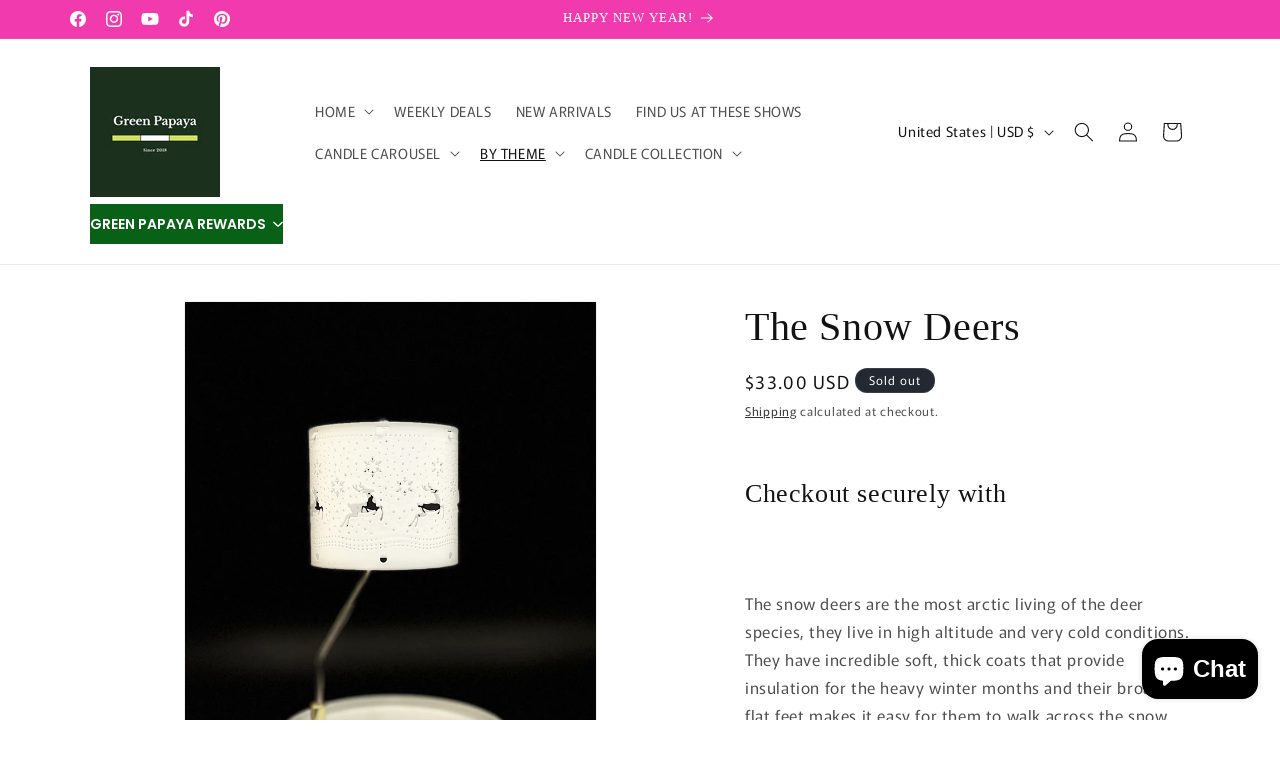

--- FILE ---
content_type: text/plain; charset=utf-8
request_url: https://d-ipv6.mmapiws.com/ant_squire
body_size: -224
content:
shopgreenpapaya.com;019bff7e-e457-7fd3-9642-9bbcb74addd6:e0f5b0fb49789a38f2b3943c7ec1c2b5444e759f

--- FILE ---
content_type: text/plain; charset=utf-8
request_url: https://d-ipv6.mmapiws.com/ant_squire
body_size: 157
content:
shopgreenpapaya.com;019bff7e-e457-7fd3-9642-9bbcb74addd6:e0f5b0fb49789a38f2b3943c7ec1c2b5444e759f

--- FILE ---
content_type: application/javascript; charset=utf-8
request_url: https://cdn-widgetsrepository.yotpo.com/v1/loader/o3sHwnjv6vBpVwT9XeRh1Q
body_size: 11829
content:

if (typeof (window) !== 'undefined' && window.performance && window.performance.mark) {
  window.performance.mark('yotpo:loader:loaded');
}
var yotpoWidgetsContainer = yotpoWidgetsContainer || { guids: {} };
(function(){
    var guid = "o3sHwnjv6vBpVwT9XeRh1Q";
    var loader = {
        loadDep: function (link, onLoad, strategy) {
            var script = document.createElement('script');
            script.onload = onLoad || function(){};
            script.src = link;
            if (strategy === 'defer') {
                script.defer = true;
            } else if (strategy === 'async') {
                script.async = true;
            }
            script.setAttribute("type", "text/javascript");
            script.setAttribute("charset", "utf-8");
            document.head.appendChild(script);
        },
        config: {
            data: {
                guid: guid
            },
            widgets: {
            
                "1223621": {
                    instanceId: "1223621",
                    instanceVersionId: "484048894",
                    templateAssetUrl: "https://cdn-widgetsrepository.yotpo.com/widget-assets/widget-loyalty-floater/app.v0.40.2-29.js",
                    cssOverrideAssetUrl: "",
                    customizationCssUrl: "",
                    customizations: {
                      "banner-background-color": "rgba(9,97,24,1)",
                      "banner-height": "low",
                      "banner-logged-in-text": "YOU HAVE {{point_balance}} POINTS",
                      "banner-logged-out-text": "GREEN PAPAYA REWARDS",
                      "banner-point-balance-font-size": "14px",
                      "banner-position": "header",
                      "banner-text-color": "#ffffff",
                      "banner-text-font-size": "14px",
                      "button-type": "rounded_rectangle",
                      "confirmation-no-button-type": "borderless",
                      "confirmation-no-text": "CANCEL",
                      "confirmation-text": "Redeem reward?",
                      "confirmation-yes-text": "REDEEM",
                      "coupon-copied-text": "COPIED",
                      "coupon-headline-font-size": "16px",
                      "coupon-headline-text": "You’ve got {{reward}}! 🎉",
                      "coupon-instructions-text": "Copy the code to apply it at checkout. We’ve also sent it to your email.",
                      "coupon-texts-font-size": "14px",
                      "drawer-action-color": "rgba(9,97,24,1)",
                      "drawer-background-color": "#ffffff",
                      "drawer-customer-first-name": "{{customer_first_name}}",
                      "drawer-logged-in-headline-text-font-size": "20px",
                      "drawer-logged-out-headline-text": "💰 Earn {{points_amount}} points for every $1 you spend",
                      "drawer-logged-out-headline-text-font-size": "16px",
                      "drawer-point-balance-text": "{{point_balance}} points",
                      "drawer-sign-in-text-font-size": "14px",
                      "drawer-sign-up-subtitle-text-font-size": "14px",
                      "drawer-sign-up-title-text-font-size": "16px",
                      "drawer-subtitles-color": "#909296",
                      "insufficient-points-text": "Not enough points",
                      "logged-out-headline-text-font-size": "16px",
                      "missing-points-text": "⚡ You're {{points_amount}} points away!",
                      "non-member-rewards-disclaimer-text": "I agree to the program’s [terms](http://example.net/terms) and [privacy policy](http://example.net/privacy-policy)",
                      "non-member-rewards-disclaimer-text-size": "12px",
                      "non-member-rewards-disclaimer-type": "no-disclaimer",
                      "non-member-rewards-join-button-subtitle-size": "14px",
                      "non-member-rewards-join-button-subtitle-text": "Earn {{new_member_reward}}",
                      "non-member-rewards-join-button-text": "Complete program signup",
                      "non-member-rewards-join-button-text-size": "16px",
                      "non-member-title-text": "You’re a step away from rewards!",
                      "non-member-title-text-font-size": "20px",
                      "points-cost-suffix-text": "points",
                      "points-cost-text": "{{points}} points",
                      "primary-font-name-and-url": "Poppins@600|https://cdn-widgetsrepository.yotpo.com/web-fonts/css/poppins/v1/poppins_600.css",
                      "redeem-text": "GET REWARD",
                      "secondary-font-name-and-url": "Poppins@400|https://cdn-widgetsrepository.yotpo.com/web-fonts/css/poppins/v1/poppins_400.css",
                      "section_message_field": "Only for brands using Shopify’s new customer accounts and have program eligibility set to “only members who signed up.”",
                      "show-less-redemptions-text": "See less",
                      "show-more-redemptions-text": "See more rewards",
                      "sign-in-link-text": "Log in",
                      "sign-in-text": "Already a member?",
                      "sign-up-subtitle-text": "Earn {{new_member_reward}}",
                      "sign-up-title-text": "Join now"
                    },
                    staticContent: {
                      "cssEditorEnabled": false,
                      "isHidden": false,
                      "isOptInFlowEnabled": true,
                      "isShopifyNewAccountsVersion": true,
                      "merchantId": "104668",
                      "platformName": "shopify",
                      "selfExecutable": true,
                      "storeId": "pReqqZhIRzz1Kzopq3pVvD92F12ArGqcj6xQBQOv",
                      "storeLoginUrl": "//shopgreenpapaya.com/account/login",
                      "storeRegistrationUrl": "//shopgreenpapaya.com/account/register",
                      "urlMatch": "^((?!\\.yotpo.com|localhost:|[0-9]+\\/checkouts\\/).)*$"
                    },
                    className: "LoyaltyFloaterWidget",
                    dependencyGroupId: null
                },
            
                "698434": {
                    instanceId: "698434",
                    instanceVersionId: "244587799",
                    templateAssetUrl: "https://cdn-widgetsrepository.yotpo.com/widget-assets/widget-customer-preview/app.v0.2.8-6189.js",
                    cssOverrideAssetUrl: "",
                    customizationCssUrl: "",
                    customizations: {
                      "view-background-color": "transparent",
                      "view-primary-color": "#2e4f7c",
                      "view-primary-font": "Nunito Sans@700|https://cdn-widgetsrepository.yotpo.com/web-fonts/css/nunito_sans/v1/nunito_sans_700.css",
                      "view-text-color": "#202020",
                      "welcome-text": "Good morning"
                    },
                    staticContent: {
                      "currency": "USD",
                      "hideIfMatchingQueryParam": [
                        "oseid"
                      ],
                      "isHidden": true,
                      "platformName": "shopify",
                      "selfExecutable": true,
                      "storeId": "pReqqZhIRzz1Kzopq3pVvD92F12ArGqcj6xQBQOv",
                      "storeLoginUrl": "http://shopgreenpapaya.com/account/login",
                      "storeRegistrationUrl": "http://shopgreenpapaya.com/account/register",
                      "storeRewardsPageUrl": "http://shopgreenpapaya.com/pages/rewards",
                      "urlMatch": "^(?!.*\\.yotpo\\.com).*$"
                    },
                    className: "CustomerPreview",
                    dependencyGroupId: null
                },
            
                "171341": {
                    instanceId: "171341",
                    instanceVersionId: "333706726",
                    templateAssetUrl: "https://cdn-widgetsrepository.yotpo.com/widget-assets/widget-loyalty-campaigns/app.v0.13.0-4770.js",
                    cssOverrideAssetUrl: "",
                    customizationCssUrl: "",
                    customizations: {
                      "campaign-description-font-color": "#4e5772",
                      "campaign-description-size": "18px",
                      "campaign-item-1149436-background-color": "#f9faff",
                      "campaign-item-1149436-background-image-color-overlay": "rgba(0, 0, 0, .4)",
                      "campaign-item-1149436-background-type": "color",
                      "campaign-item-1149436-border-color": "#848ca3",
                      "campaign-item-1149436-description-font-color": "rgba(69,138,38,1)",
                      "campaign-item-1149436-description-font-size": "18",
                      "campaign-item-1149436-exclude_audience_ids": null,
                      "campaign-item-1149436-exclude_audience_names": [],
                      "campaign-item-1149436-hover-view-tile-message": "Earn 10 points when you create an account",
                      "campaign-item-1149436-icon-color": "rgba(69,138,38,1)",
                      "campaign-item-1149436-icon-type": "defaultIcon",
                      "campaign-item-1149436-include_audience_ids": "1",
                      "campaign-item-1149436-include_audience_names": [
                        "All customers"
                      ],
                      "campaign-item-1149436-special-reward-enabled": "false",
                      "campaign-item-1149436-special-reward-headline-background-color": "#E0DBEF",
                      "campaign-item-1149436-special-reward-headline-text": "Just for you!",
                      "campaign-item-1149436-special-reward-headline-title-font-color": "#5344A6",
                      "campaign-item-1149436-special-reward-headline-title-font-size": "16",
                      "campaign-item-1149436-special-reward-tile-border-color": "#8270E7",
                      "campaign-item-1149436-tile-description": "Create an account",
                      "campaign-item-1149436-tile-reward": "50 Points",
                      "campaign-item-1149436-title-font-color": "rgba(69,138,38,1)",
                      "campaign-item-1149436-title-font-size": "27",
                      "campaign-item-1149436-type": "CreateAccountCampaign",
                      "campaign-item-1149437-action-tile-action-text": "Add My Birthday",
                      "campaign-item-1149437-action-tile-ask-year": "true",
                      "campaign-item-1149437-action-tile-birthday-required-field-message": "This field is required",
                      "campaign-item-1149437-action-tile-birthday-thank-you-message": "Thanks! We're looking forward to helping you celebrate :)",
                      "campaign-item-1149437-action-tile-european-date-format": "false",
                      "campaign-item-1149437-action-tile-message-text": "If your birthday is within the next 30 days, your reward will be granted in delay, up to 30 days.",
                      "campaign-item-1149437-action-tile-month-names": "January,February,March,April,May,June,July,August,September,October,November,December",
                      "campaign-item-1149437-action-tile-title": "Earn 5 points on your birthday",
                      "campaign-item-1149437-background-color": "#f9faff",
                      "campaign-item-1149437-background-image-color-overlay": "rgba(0, 0, 0, .4)",
                      "campaign-item-1149437-background-type": "color",
                      "campaign-item-1149437-border-color": "#848ca3",
                      "campaign-item-1149437-description-font-color": "rgba(69,138,38,1)",
                      "campaign-item-1149437-description-font-size": "18",
                      "campaign-item-1149437-exclude_audience_ids": null,
                      "campaign-item-1149437-exclude_audience_names": [],
                      "campaign-item-1149437-icon-color": "rgba(69,138,38,1)",
                      "campaign-item-1149437-icon-type": "defaultIcon",
                      "campaign-item-1149437-include_audience_ids": "1",
                      "campaign-item-1149437-include_audience_names": [
                        "All customers"
                      ],
                      "campaign-item-1149437-special-reward-enabled": "false",
                      "campaign-item-1149437-special-reward-headline-background-color": "#E0DBEF",
                      "campaign-item-1149437-special-reward-headline-text": "Just for you!",
                      "campaign-item-1149437-special-reward-headline-title-font-color": "#5344A6",
                      "campaign-item-1149437-special-reward-headline-title-font-size": "16",
                      "campaign-item-1149437-special-reward-tile-border-color": "#8270E7",
                      "campaign-item-1149437-tile-description": "Happy Birthday",
                      "campaign-item-1149437-tile-reward": "50 Points",
                      "campaign-item-1149437-title-font-color": "rgba(69,138,38,1)",
                      "campaign-item-1149437-title-font-size": "27",
                      "campaign-item-1149437-type": "BirthdayCampaign",
                      "campaign-item-1149438-background-color": "#f9faff",
                      "campaign-item-1149438-background-image-color-overlay": "rgba(0, 0, 0, .4)",
                      "campaign-item-1149438-background-type": "color",
                      "campaign-item-1149438-border-color": "#848ca3",
                      "campaign-item-1149438-description-font-color": "rgba(69,138,38,1)",
                      "campaign-item-1149438-description-font-size": "18",
                      "campaign-item-1149438-exclude_audience_ids": null,
                      "campaign-item-1149438-exclude_audience_names": [],
                      "campaign-item-1149438-hover-view-tile-message": "Earn 5 points for every $1.00 you spend in our store",
                      "campaign-item-1149438-icon-color": "rgba(69,138,38,1)",
                      "campaign-item-1149438-icon-type": "defaultIcon",
                      "campaign-item-1149438-include_audience_ids": "1",
                      "campaign-item-1149438-include_audience_names": [
                        "All customers"
                      ],
                      "campaign-item-1149438-special-reward-enabled": "false",
                      "campaign-item-1149438-special-reward-headline-background-color": "#E0DBEF",
                      "campaign-item-1149438-special-reward-headline-text": "Just for you!",
                      "campaign-item-1149438-special-reward-headline-title-font-color": "#5344A6",
                      "campaign-item-1149438-special-reward-headline-title-font-size": "16",
                      "campaign-item-1149438-special-reward-tile-border-color": "#8270E7",
                      "campaign-item-1149438-tile-description": "Make a purchase",
                      "campaign-item-1149438-tile-reward": "5 Points Per $1.00",
                      "campaign-item-1149438-title-font-color": "rgba(69,138,38,1)",
                      "campaign-item-1149438-title-font-size": "27",
                      "campaign-item-1149438-type": "PointsForPurchasesCampaign",
                      "campaign-title-font-color": "#011247",
                      "campaign-title-size": "27px",
                      "completed-tile-headline": "Completed",
                      "completed-tile-message": "You already completed this campaign",
                      "container-headline": "Ways to earn points",
                      "general-hover-tile-button-color": "#ffffff",
                      "general-hover-tile-button-text-color": "rgba(69,138,38,1)",
                      "general-hover-tile-button-type": "filled_rectangle",
                      "general-hover-tile-color-overlay": "rgba(82,141,55,1)",
                      "general-hover-tile-text-color": "#ffffff",
                      "headline-color": "rgba(69,138,38,1)",
                      "headline-font-color": "rgba(69,138,38,1)",
                      "headline-font-size": "36px",
                      "logged-out-is-redirect-after-login-to-current-page": "true",
                      "logged-out-message": "Already a member? Awesome!",
                      "logged-out-sign-in-text": "Log in",
                      "logged-out-sign-up-text": "Sign up",
                      "main-text-font-name-and-url": "Montserrat@600|https://fonts.googleapis.com/css?family=Montserrat:600\u0026display=swap",
                      "secondary-text-font-name-and-url": "Montserrat@400|https://fonts.googleapis.com/css?family=Montserrat\u0026display=swap",
                      "selected-audiences": "1",
                      "selected-extensions": [
                        "1149436",
                        "1149437",
                        "1149438"
                      ],
                      "special-reward-enabled": "false",
                      "special-reward-headline-background-color": "#E0DBEF",
                      "special-reward-headline-text": "Special for you",
                      "special-reward-headline-title-font-color": "#5344A6",
                      "special-reward-headline-title-font-size": "16",
                      "special-reward-tile-border-color": "#8270E7",
                      "tile-border-color": "#848ca3",
                      "tile-spacing-type": "small",
                      "tiles-background-color": "#f9faff",
                      "time-between-rewards-days": "You're eligible to participate again in *|days|* days.",
                      "time-between-rewards-hours": "You're eligible to participate again in *|hours|* hours."
                    },
                    staticContent: {
                      "companyName": "Green Papaya",
                      "cssEditorEnabled": "true",
                      "currency": "USD",
                      "facebookAppId": "1647129615540489",
                      "isMultiCurrencyEnabled": false,
                      "isSegmentationsPickerEnabled": false,
                      "isShopifyNewAccountsVersion": true,
                      "merchantId": "104668",
                      "platformName": "shopify",
                      "storeAccountLoginUrl": "//shopgreenpapaya.com/account/login",
                      "storeAccountRegistrationUrl": "//shopgreenpapaya.com/account/register",
                      "storeId": "pReqqZhIRzz1Kzopq3pVvD92F12ArGqcj6xQBQOv"
                    },
                    className: "CampaignWidget",
                    dependencyGroupId: 2
                },
            
                "171340": {
                    instanceId: "171340",
                    instanceVersionId: "333706729",
                    templateAssetUrl: "https://cdn-widgetsrepository.yotpo.com/widget-assets/widget-my-rewards/app.v0.3.3-4897.js",
                    cssOverrideAssetUrl: "",
                    customizationCssUrl: "",
                    customizations: {
                      "headline-color": "rgba(69,138,38,1)",
                      "logged-in-description-color": "rgba(69,138,38,1)",
                      "logged-in-description-font-size": "34",
                      "logged-in-description-text": "You Have {{current_point_balance}} Points",
                      "logged-in-headline-color": "rgba(69,138,38,1)",
                      "logged-in-headline-font-size": "36",
                      "logged-in-headline-text": "Hi {{first_name}}!",
                      "logged-in-primary-button-cta-type": "redemptionWidget",
                      "logged-in-primary-button-text": "REDEEM NOW",
                      "logged-in-secondary-button-text": "REWARDS HISTORY",
                      "logged-out-headline-color": "rgba(69,138,38,1)",
                      "logged-out-headline-font-size": "36",
                      "logged-out-headline-text": "How It Works",
                      "logged-out-selected-step-name": "step_3",
                      "primary-button-background-color": "rgba(69,138,38,1)",
                      "primary-button-text-color": "rgba(255,255,255,1)",
                      "primary-button-type": "filled_rectangle",
                      "primary-font-name-and-url": "Montserrat@600|https://fonts.googleapis.com/css?family=Montserrat:600\u0026display=swap",
                      "reward-step-1-displayname": "Step 1",
                      "reward-step-1-settings-description": "Create an account and\nget points.",
                      "reward-step-1-settings-description-color": "#666d8b",
                      "reward-step-1-settings-description-font-size": "20",
                      "reward-step-1-settings-icon": "default",
                      "reward-step-1-settings-icon-color": "rgba(69,138,38,1)",
                      "reward-step-1-settings-title": "SIGN UP",
                      "reward-step-1-settings-title-color": "#011247",
                      "reward-step-1-settings-title-font-size": "24",
                      "reward-step-2-displayname": "Step 2",
                      "reward-step-2-settings-description": "Earn points every time\nyou shop, on your birthday, or when you refer friends or family.",
                      "reward-step-2-settings-description-color": "#666d8b",
                      "reward-step-2-settings-description-font-size": "20",
                      "reward-step-2-settings-icon": "default",
                      "reward-step-2-settings-icon-color": "rgba(69,138,38,1)",
                      "reward-step-2-settings-title": "EARN POINTS",
                      "reward-step-2-settings-title-color": "#011247",
                      "reward-step-2-settings-title-font-size": "24",
                      "reward-step-3-displayname": "Step 3",
                      "reward-step-3-settings-description": "Redeem points for\nexclusive discounts. Shipping is always FREE.",
                      "reward-step-3-settings-description-color": "#666d8b",
                      "reward-step-3-settings-description-font-size": "20",
                      "reward-step-3-settings-icon": "default",
                      "reward-step-3-settings-icon-color": "rgba(69,138,38,1)",
                      "reward-step-3-settings-title": "REDEEM POINTS",
                      "reward-step-3-settings-title-color": "#011247",
                      "reward-step-3-settings-title-font-size": "24",
                      "rewards-history-approved-text": "Approved",
                      "rewards-history-background-color": "rgba(1,18,71,0.8)",
                      "rewards-history-headline-color": "rgba(44,44,44,1)",
                      "rewards-history-headline-font-size": "28",
                      "rewards-history-headline-text": "Rewards History",
                      "rewards-history-pending-text": "Pending",
                      "rewards-history-refunded-text": "Refunded",
                      "rewards-history-reversed-text": "Reversed",
                      "rewards-history-table-action-col-text": "Action",
                      "rewards-history-table-date-col-text": "Date",
                      "rewards-history-table-points-col-text": "Points",
                      "rewards-history-table-status-col-text": "Status",
                      "rewards-history-table-store-col-text": "Store",
                      "secondary-button-background-color": "rgba(69,138,38,1)",
                      "secondary-button-text-color": "rgba(69,138,38,1)",
                      "secondary-button-type": "rectangular_outline",
                      "secondary-font-name-and-url": "Nunito Sans@400|https://fonts.googleapis.com/css?family=Nunito+Sans:400\u0026display=swap",
                      "view-grid-points-column-color": "rgba(69,138,38,1)",
                      "view-grid-rectangular-background-color": "rgba(255,255,255,1)",
                      "view-grid-type": "rectangular"
                    },
                    staticContent: {
                      "cssEditorEnabled": "true",
                      "currency": "USD",
                      "isMultiCurrencyEnabled": false,
                      "isMultiStoreMerchant": false,
                      "isShopifyNewAccountsVersion": true,
                      "merchantId": "104668",
                      "platformName": "shopify",
                      "storeId": "pReqqZhIRzz1Kzopq3pVvD92F12ArGqcj6xQBQOv"
                    },
                    className: "MyRewardsWidget",
                    dependencyGroupId: 2
                },
            
                "171339": {
                    instanceId: "171339",
                    instanceVersionId: "24351724",
                    templateAssetUrl: "https://cdn-widgetsrepository.yotpo.com/widget-assets/widget-referral-widget/app.v1.8.1-4652.js",
                    cssOverrideAssetUrl: "",
                    customizationCssUrl: "",
                    customizations: {
                      "background-color": "rgba( 255, 255, 255, 1 )",
                      "background-image-url": "https://cdn-widget-assets.yotpo.com/widget-referral-widget/customizations/defaults/BackgroundImage-v3.jpg",
                      "customer-email-view-button-text": "Next",
                      "customer-email-view-description": "Give your friends 10% off their first order of $20 and get 20 points for each successful referral",
                      "customer-email-view-header": "Refer a Friend or Family",
                      "customer-email-view-input-placeholder": "Your email address",
                      "customer-email-view-title": "GIVE 10% OFF, GET $20",
                      "customer-name-view-input-placeholder": "Your name",
                      "default-toggle": true,
                      "description-color": "rgba( 55, 51, 48, 1 )",
                      "description-font-size": "20px",
                      "final-view-button-text": "REFER MORE FRIENDS",
                      "final-view-description": "Remind your friends to check their emails",
                      "final-view-error-description": "We were unable to send the referral link",
                      "final-view-error-text": "GO BACK",
                      "final-view-error-title": "SOMETHING WENT WRONG",
                      "final-view-title": "THANKS FOR REFERRING",
                      "fonts-primary-font-name-and-url": "Montserrat@600|https://fonts.googleapis.com/css?family=Montserrat:600\u0026display=swap",
                      "fonts-secondary-font-name-and-url": "Nunito Sans@400|https://fonts.googleapis.com/css?family=Nunito+Sans:400\u0026display=swap",
                      "header-color": "rgba(69,138,38,1)",
                      "header-font-size": "18px",
                      "headline-color": "rgba(69,138,38,1)",
                      "main-share-option-desktop": "main_share_email",
                      "main-share-option-mobile": "main_share_sms",
                      "next-button-background-color": "rgba(69,138,38,1)",
                      "next-button-font-size": "18px",
                      "next-button-size": "standard",
                      "next-button-text-color": "rgba(69,138,38,1)",
                      "next-button-type": "rectangular_outline",
                      "referral-history-completed-points-text": "{{points}} POINTS",
                      "referral-history-completed-status-type": "text",
                      "referral-history-confirmed-status": "COMPLETED",
                      "referral-history-pending-status": "PENDING",
                      "referral-history-redeem-text": "To redeem your points, simply apply your discount at checkout.",
                      "referral-history-sumup-line-points-text": "{{points}} POINTS",
                      "referral-history-sumup-line-text": "Your Rewards",
                      "referral-views-button-text": "Next",
                      "referral-views-copy-link-button-text": "COPY LINK",
                      "referral-views-description": "Give your friends $20 off their first order of $40 and get $20 (in points) for each successful referral",
                      "referral-views-email-share-body": "How does a discount off your first order at {{company_name}} sound? Use the link below and once you've shopped, I'll get a reward too.\n{{referral_link}}",
                      "referral-views-email-share-subject": "Discount to a Store You'll Love!",
                      "referral-views-email-share-type": "marketing_email",
                      "referral-views-friends-input-placeholder": "Friend’s email address",
                      "referral-views-header": "Refer a Friend",
                      "referral-views-personal-email-button-text": "SEND VIA MY EMAIL",
                      "referral-views-sms-button-text": "SEND VIA SMS",
                      "referral-views-title": "GIVE $20, GET $20",
                      "referral-views-whatsapp-button-text": "SEND VIA WHATSAPP",
                      "share-allow-copy-link": true,
                      "share-allow-email": true,
                      "share-allow-facebook": true,
                      "share-allow-sms": true,
                      "share-allow-twitter": true,
                      "share-allow-whatsapp": true,
                      "share-facebook-header": "Earn A Discount When You Shop Today!",
                      "share-facebook-image-url": "",
                      "share-icons-color": "black",
                      "share-settings-copyLink": true,
                      "share-settings-default-checkbox": true,
                      "share-settings-default-mobile-checkbox": true,
                      "share-settings-email": true,
                      "share-settings-facebook": true,
                      "share-settings-fbMessenger": true,
                      "share-settings-mobile-copyLink": true,
                      "share-settings-mobile-email": true,
                      "share-settings-mobile-facebook": true,
                      "share-settings-mobile-fbMessenger": true,
                      "share-settings-mobile-sms": true,
                      "share-settings-mobile-twitter": true,
                      "share-settings-mobile-whatsapp": true,
                      "share-settings-twitter": true,
                      "share-settings-whatsapp": true,
                      "share-sms-message": "I love {{company_name}}! Shop through my link to get a reward {{referral_link}}",
                      "share-twitter-message": "These guys are great! Get a discount using my link: ",
                      "share-whatsapp-message": "I love {{company_name}}! Shop through my link to get a reward {{referral_link}}",
                      "tab-size": "medium",
                      "tab-type": "lower_line",
                      "tab-view-primary-tab-text": "Refer a Friend",
                      "tab-view-secondary-tab-text": "Your Referrals",
                      "tile-color": "rgba( 255, 255, 255, 1 )",
                      "title-color": "rgba(69,138,38,1)",
                      "title-font-size": "36px",
                      "view-exit-intent-enabled": false,
                      "view-exit-intent-mobile-timeout-ms": 10000,
                      "view-is-popup": false,
                      "view-popup-delay-ms": 0,
                      "view-show-customer-name": "true",
                      "view-show-popup-on-exit": false,
                      "view-show-referral-history": false,
                      "view-table-rectangular-dark-pending-color": "rgba( 0, 0, 0, 0.6 )",
                      "view-table-rectangular-light-pending-color": "#FFFFFF",
                      "view-table-selected-color": "#558342",
                      "view-table-theme": "dark",
                      "view-table-type": "rectangular",
                      "wadmin-text-and-share-choose-sreen": "step_1"
                    },
                    staticContent: {
                      "companyName": "Green Papaya",
                      "cssEditorEnabled": "true",
                      "currency": "USD",
                      "hasPrimaryFontsFeature": true,
                      "isMultiCurrencyEnabled": false,
                      "merchantId": "104668",
                      "migrateTabColorToBackground": true,
                      "platformName": "shopify",
                      "referralHistoryEnabled": true,
                      "referralHost": "http://rwrd.io"
                    },
                    className: "ReferralWidget",
                    dependencyGroupId: 2
                },
            
                "171338": {
                    instanceId: "171338",
                    instanceVersionId: "333706727",
                    templateAssetUrl: "https://cdn-widgetsrepository.yotpo.com/widget-assets/widget-coupons-redemption/app.v0.6.2-5198.js",
                    cssOverrideAssetUrl: "",
                    customizationCssUrl: "",
                    customizations: {
                      "confirmation-step-cancel-option": "NO",
                      "confirmation-step-confirm-option": "YES",
                      "confirmation-step-title": "ARE YOU SURE?",
                      "coupon-background-type": "no-background",
                      "coupon-code-copied-message-body": "Thank you for redeeming your points. Please paste the code at checkout.",
                      "coupon-code-copied-message-color": "#707997",
                      "coupon-code-copied-message-title": "COPIED",
                      "coupons-redemption-description": "Redeeming your points is easy! Click Redeem My Points and copy \u0026 paste your code at checkout. Free Shipping. Always.",
                      "coupons-redemption-headline": "How to use your points",
                      "coupons-redemption-rule": "1000 points equals $10.00",
                      "description-color": "#666d8b",
                      "description-font-size": "20",
                      "disabled-outline-button-color": "#929292",
                      "discount-bigger-than-subscription-cost-text": "Your next subscription is lower than the redemption amount",
                      "donate-button-text": "DONATE",
                      "donation-success-message-body": "Thank you for donating ${{donation_amount}} to {{company_name}}",
                      "donation-success-message-color": "#707997",
                      "donation-success-message-title": "SUCCESS",
                      "error-message-color": "#f04860",
                      "error-message-title": "",
                      "headline-color": "rgba(69,138,38,1)",
                      "headline-font-size": "36",
                      "login-button-color": "rgba(69,138,38,1)",
                      "login-button-text": "REDEEM MY POINTS ",
                      "login-button-text-color": "white",
                      "login-button-type": "filled_rectangle",
                      "message-font-size": "14",
                      "missing-points-amount-text": "You don't have enough points to redeem",
                      "next-subscription-headline-text": "NEXT ORDER",
                      "next-subscription-subtitle-text": "{{product_name}} {{next_order_amount}}",
                      "no-subscription-subtitle-text": "No ongoing subscriptions",
                      "point-balance-text": "You have {{current_point_balance}} points",
                      "points-balance-color": "#011247",
                      "points-balance-font-size": "20",
                      "points-balance-number-color": "rgba(69,138,38,1)",
                      "primary-font-name-and-url": "Montserrat@600|https://fonts.googleapis.com/css?family=Montserrat:600\u0026display=swap",
                      "redeem-button-color": "#556DD8",
                      "redeem-button-text": "REDEEM",
                      "redeem-button-text-color": "white",
                      "redeem-button-type": "filled_rectangle",
                      "redemption-668777-displayname": "$5 off",
                      "redemption-668777-settings-button-color": "rgba(69,138,38,1)",
                      "redemption-668777-settings-button-text": "YAY! REDEEM NOW",
                      "redemption-668777-settings-button-text-color": "white",
                      "redemption-668777-settings-button-type": "filled_rectangle",
                      "redemption-668777-settings-call-to-action-button-text": "REDEEM",
                      "redemption-668777-settings-cost": 500,
                      "redemption-668777-settings-cost-color": "#666d8b",
                      "redemption-668777-settings-cost-font-size": "20",
                      "redemption-668777-settings-cost-text": "{{points}} POINTS",
                      "redemption-668777-settings-coupon-cost-font-size": "15",
                      "redemption-668777-settings-coupon-reward-font-size": "29",
                      "redemption-668777-settings-discount-amount-cents": 500,
                      "redemption-668777-settings-discount-type": "fixed_amount",
                      "redemption-668777-settings-reward": "$5 off",
                      "redemption-668777-settings-reward-color": "rgba(69,138,38,1)",
                      "redemption-668777-settings-reward-font-size": "30",
                      "redemption-668777-settings-success-message-text": "Discount Applied",
                      "redemption-668778-displayname": "$10 off",
                      "redemption-668778-settings-button-color": "rgba(69,138,38,1)",
                      "redemption-668778-settings-button-text": "YAY! REDEEM NOW",
                      "redemption-668778-settings-button-text-color": "white",
                      "redemption-668778-settings-button-type": "filled_rectangle",
                      "redemption-668778-settings-call-to-action-button-text": "REDEEM",
                      "redemption-668778-settings-cost": 1000,
                      "redemption-668778-settings-cost-color": "#666d8b",
                      "redemption-668778-settings-cost-font-size": "20",
                      "redemption-668778-settings-cost-text": "{{points}} POINTS",
                      "redemption-668778-settings-coupon-cost-font-size": "15",
                      "redemption-668778-settings-coupon-reward-font-size": "29",
                      "redemption-668778-settings-discount-amount-cents": 1000,
                      "redemption-668778-settings-discount-type": "fixed_amount",
                      "redemption-668778-settings-reward": "$10 off",
                      "redemption-668778-settings-reward-color": "rgba(69,138,38,1)",
                      "redemption-668778-settings-reward-font-size": "30",
                      "redemption-668778-settings-success-message-text": "Discount Applied",
                      "redemption-668779-displayname": "$20 off",
                      "redemption-668779-settings-button-color": "rgba(69,138,38,1)",
                      "redemption-668779-settings-button-text": "YAY! REDEEM NOW",
                      "redemption-668779-settings-button-text-color": "white",
                      "redemption-668779-settings-button-type": "filled_rectangle",
                      "redemption-668779-settings-call-to-action-button-text": "REDEEM",
                      "redemption-668779-settings-cost": 2000,
                      "redemption-668779-settings-cost-color": "#666d8b",
                      "redemption-668779-settings-cost-font-size": "20",
                      "redemption-668779-settings-cost-text": "{{points}} POINTS",
                      "redemption-668779-settings-coupon-cost-font-size": "15",
                      "redemption-668779-settings-coupon-reward-font-size": "29",
                      "redemption-668779-settings-discount-amount-cents": 2000,
                      "redemption-668779-settings-discount-type": "fixed_amount",
                      "redemption-668779-settings-reward": "$20 off",
                      "redemption-668779-settings-reward-color": "rgba(69,138,38,1)",
                      "redemption-668779-settings-reward-font-size": "30",
                      "redemption-668779-settings-success-message-text": "Discount Applied",
                      "rule-border-color": "rgba(69,138,38,1)",
                      "rule-color": "rgba(69,138,38,1)",
                      "rule-font-size": "18",
                      "secondary-font-name-and-url": "Nunito Sans@400|https://fonts.googleapis.com/css?family=Nunito+Sans\u0026display=swap",
                      "selected-extensions": [
                        "668777",
                        "668778",
                        "668779"
                      ],
                      "selected-redemptions-modes": "regular",
                      "subscription-coupon-applied-message-body": "The discount was applied to your upcoming subscription order. You’ll be able to get another discount once the next order is processed.",
                      "subscription-coupon-applied-message-color": "#707997",
                      "subscription-coupon-applied-message-title": "",
                      "subscription-divider-color": "#c2cdf4",
                      "subscription-headline-color": "#666d8b",
                      "subscription-headline-font-size": "14",
                      "subscription-points-headline-text": "YOUR POINT BALANCE",
                      "subscription-points-subtitle-text": "{{current_point_balance}} Points",
                      "subscription-redemptions-description": "Choose a discount option that will automatically apply to your next subscription order.",
                      "subscription-redemptions-headline": "Redeem for Subscription Discount",
                      "subscription-subtitle-color": "#768cdc",
                      "subscription-subtitle-font-size": "20",
                      "view-layout": "full-layout"
                    },
                    staticContent: {
                      "cssEditorEnabled": "true",
                      "currency": "USD",
                      "isMultiCurrencyEnabled": false,
                      "isShopifyNewAccountsVersion": true,
                      "merchantId": "104668",
                      "platformName": "shopify",
                      "storeId": "pReqqZhIRzz1Kzopq3pVvD92F12ArGqcj6xQBQOv",
                      "storeLoginUrl": "/account/login",
                      "subunitsPerUnit": 100
                    },
                    className: "CouponsRedemptionWidget",
                    dependencyGroupId: 2
                },
            
                "171337": {
                    instanceId: "171337",
                    instanceVersionId: "333706728",
                    templateAssetUrl: "https://cdn-widgetsrepository.yotpo.com/widget-assets/widget-visual-redemption/app.v0.6.1-4815.js",
                    cssOverrideAssetUrl: "",
                    customizationCssUrl: "",
                    customizations: {
                      "description-color": "#666d8b",
                      "description-font-size": "20",
                      "headline-color": "#011247",
                      "headline-font-size": "36",
                      "layout-background-color": "white",
                      "primary-font-name-and-url": "Montserrat@600|https://fonts.googleapis.com/css?family=Montserrat:600\u0026display=swap",
                      "redemption-1-displayname": "Tile 1",
                      "redemption-1-settings-cost": "0 points",
                      "redemption-1-settings-cost-color": "#666d8b",
                      "redemption-1-settings-cost-font-size": "20",
                      "redemption-1-settings-reward": "$0",
                      "redemption-1-settings-reward-color": "#011247",
                      "redemption-1-settings-reward-font-size": "30",
                      "redemption-2-displayname": "Tile 2",
                      "redemption-2-settings-cost": "0 points",
                      "redemption-2-settings-cost-color": "#666d8b",
                      "redemption-2-settings-cost-font-size": "20",
                      "redemption-2-settings-reward": "$0",
                      "redemption-2-settings-reward-color": "#011247",
                      "redemption-2-settings-reward-font-size": "30",
                      "redemption-3-displayname": "Tile 3",
                      "redemption-3-settings-cost": "0 points",
                      "redemption-3-settings-cost-color": "#666d8b",
                      "redemption-3-settings-cost-font-size": "20",
                      "redemption-3-settings-reward": "$0",
                      "redemption-3-settings-reward-color": "#011247",
                      "redemption-3-settings-reward-font-size": "30",
                      "rule-border-color": "#bccdfe",
                      "rule-color": "#061153",
                      "rule-font-size": "18",
                      "secondary-font-name-and-url": "Nunito Sans@400|https://fonts.googleapis.com/css?family=Nunito+Sans\u0026display=swap",
                      "selected-extensions": [
                        "1",
                        "2",
                        "3"
                      ],
                      "view-layout": "full-layout",
                      "visual-redemption-description": "Redeeming your hard-earned points is easy! Simply apply your points for a discount at checkout!",
                      "visual-redemption-headline": "How to use your points",
                      "visual-redemption-rule": "100 points equals $10.00"
                    },
                    staticContent: {
                      "cssEditorEnabled": "true",
                      "currency": "USD",
                      "isMultiCurrencyEnabled": false,
                      "isShopifyNewAccountsVersion": true,
                      "platformName": "shopify",
                      "storeId": "pReqqZhIRzz1Kzopq3pVvD92F12ArGqcj6xQBQOv"
                    },
                    className: "VisualRedemptionWidget",
                    dependencyGroupId: 2
                },
            
                "171336": {
                    instanceId: "171336",
                    instanceVersionId: "333706730",
                    templateAssetUrl: "https://cdn-widgetsrepository.yotpo.com/widget-assets/widget-hero-section/app.v0.2.1-4807.js",
                    cssOverrideAssetUrl: "",
                    customizationCssUrl: "",
                    customizations: {
                      "background-image-url": "https://cdn-widget-assets.yotpo.com/static_assets/o3sHwnjv6vBpVwT9XeRh1Q/images/image_2022_05_31_20_47_51_791",
                      "description-color": "#0F0C6D",
                      "description-font-size": "20",
                      "description-text-logged-in": "As a member you'll earn points \u0026 exclusive rewards every time you shop.",
                      "description-text-logged-out": "Become a member and earn points \u0026 exclusive rewards every time you shop.",
                      "headline-color": "rgba(69,138,38,1)",
                      "headline-font-size": "40",
                      "headline-text-logged-in": "Welcome to the club",
                      "headline-text-logged-out": "Join the club",
                      "login-button-color": "rgba(69,138,38,1)",
                      "login-button-text": "LOGIN",
                      "login-button-text-color": "rgba(69,138,38,1)",
                      "login-button-type": "rectangular_outline",
                      "mobile-background-image-url": "https://cdn-widget-assets.yotpo.com/static_assets/o3sHwnjv6vBpVwT9XeRh1Q/images/image_2022_05_31_19_54_24_447",
                      "primary-font-name-and-url": "Montserrat@600|https://fonts.googleapis.com/css?family=Montserrat:600\u0026display=swap",
                      "register-button-color": "rgba(69,138,38,1)",
                      "register-button-text": "JOIN NOW",
                      "register-button-text-color": "#ffffff",
                      "register-button-type": "filled_rectangle",
                      "secondary-font-name-and-url": "Nunito Sans@400|https://fonts.googleapis.com/css?family=Nunito+Sans:400\u0026display=swap",
                      "view-layout": "center-layout"
                    },
                    staticContent: {
                      "cssEditorEnabled": "true",
                      "isShopifyNewAccountsVersion": true,
                      "merchantId": "104668",
                      "platformName": "shopify",
                      "storeId": "pReqqZhIRzz1Kzopq3pVvD92F12ArGqcj6xQBQOv",
                      "storeLoginUrl": "//shopgreenpapaya.com/account/login",
                      "storeRegistrationUrl": "//shopgreenpapaya.com/account/register"
                    },
                    className: "HeroSectionWidget",
                    dependencyGroupId: 2
                },
            
                "171335": {
                    instanceId: "171335",
                    instanceVersionId: "484074739",
                    templateAssetUrl: "https://cdn-widgetsrepository.yotpo.com/widget-assets/widget-loyalty-page/app.v0.7.3-22.js",
                    cssOverrideAssetUrl: "",
                    customizationCssUrl: "",
                    customizations: {
                      "headline-color": "rgba(69,138,38,1)",
                      "headline-font-size": "40",
                      "page-background-color": "",
                      "primary-font-name-and-url": "Montserrat@600|https://fonts.googleapis.com/css?family=Montserrat:600\u0026display=swap",
                      "secondary-font-name-and-url": "Nunito Sans@400|https://fonts.googleapis.com/css?family=Nunito+Sans:400\u0026display=swap",
                      "selected-widgets-ids": [
                        "171336",
                        "171340",
                        "171341",
                        "171338",
                        "171339"
                      ],
                      "widget-171336-type": "HeroSectionWidget",
                      "widget-171338-type": "CouponsRedemptionWidget",
                      "widget-171339-type": "ReferralWidget",
                      "widget-171340-type": "MyRewardsWidget",
                      "widget-171341-type": "CampaignWidget"
                    },
                    staticContent: {
                      "platformName": "shopify",
                      "storeId": "pReqqZhIRzz1Kzopq3pVvD92F12ArGqcj6xQBQOv"
                    },
                    className: "LoyaltyPageWidget",
                    dependencyGroupId: null
                },
            
                "171331": {
                    instanceId: "171331",
                    instanceVersionId: "483916298",
                    templateAssetUrl: "https://cdn-widgetsrepository.yotpo.com/widget-assets/widget-referred-friend/app.v0.7.7-21.js",
                    cssOverrideAssetUrl: "",
                    customizationCssUrl: "",
                    customizations: {
                      "background-color": "rgba(0, 0, 0, 0.7)",
                      "background-image-url": "https://cdn-widget-assets.yotpo.com/widget-referred-friend/customizations/defaults/backgroundImage-desktop.jpg",
                      "background-image-url-mobile": "https://cdn-widget-assets.yotpo.com/widget-referred-friend/customizations/defaults/backgroundImage-mobile-v2.jpg",
                      "copy-code-copied-text": "COPIED",
                      "copy-code-icon-color": "#9ea1f0",
                      "coupon-background-color": "#fafbfc",
                      "description-color": "#3e3a36",
                      "description-font-size": "18px",
                      "description-text": "Use this code at checkout:",
                      "email-activation": "false",
                      "email-capture-description-color": "#3e3a36",
                      "email-capture-description-font-size": "18px",
                      "email-capture-description-text": "Enter your email to get the referral code:",
                      "email-capture-title-color": "#47423e",
                      "email-capture-title-font-size": "26px",
                      "email-capture-title-text": "HEY, FRIEND! YOU'VE GOT A DISCOUNT ON YOUR FIRST PURCHASE.",
                      "error-already-used-coupon-text": "Looks like you’ve already used this offer",
                      "error-general-failure-text": "Oops! Looks like something went wrong generating your coupon code. Please refresh page to try again.",
                      "error-link-color": "#0042E4",
                      "error-message-invalid-email": "Please fill in a valid email address",
                      "error-message-invalid-email-text-color": "#f04860",
                      "error-message-text-color": "#f04860",
                      "error-not-eligible-coupon-text": "Looks like you’re not eligible to use this offer.",
                      "error-safari-hide-ip-text": "To get the discount code you’ll need to turn off the \"Hide IP address\" option in your Safari privacy settings, then click the referral link again.",
                      "next-button-background-color": "#393086",
                      "next-button-text": "Next",
                      "next-button-text-color": "#ffffff",
                      "next-button-type": "filled_rectangle",
                      "popup-background-color": "#ffffff",
                      "primary-font-name-and-url": "Open Sans",
                      "secondary-font-name-and-url": "Nunito Sans@400| https://fonts.googleapis.com/css?family=Nunito+Sans:400\u0026display=swap",
                      "start-button-background-color": "rgba(69,138,38,1)",
                      "start-button-text": "Start Shopping",
                      "start-button-text-color": "#ffffff",
                      "start-button-type": "filled_rectangle",
                      "text-design-choose-screen": "email_capture_display",
                      "title-color": "#47423e",
                      "title-font-size": "26px",
                      "title-text": "HEY, FRIEND! YOU'VE GOT A DISCOUNT ON YOUR FIRST PURCHASE."
                    },
                    staticContent: {
                      "cssEditorEnabled": "true",
                      "currency": "USD",
                      "forceEmailCapture": "false",
                      "isMultiCurrencyEnabled": false,
                      "merchantId": "104668",
                      "platformName": "shopify",
                      "selfExecutable": true,
                      "shouldShowInfoMessage": false,
                      "urlMatch": "https?://(?!yap.yotpo.com).*sref_id=.*"
                    },
                    className: "ReferredFriendWidget",
                    dependencyGroupId: null
                },
            
            },
            guidStaticContent: {},
            dependencyGroups: {
                      "2": [
                        "https://cdn-widget-assets.yotpo.com/widget-vue-core/app.v0.1.0-2295.js"
                      ]
                    }
        },
        initializer: "https://cdn-widgetsrepository.yotpo.com/widget-assets/widgets-initializer/app.v0.9.8-7487.js",
        analytics: "https://cdn-widgetsrepository.yotpo.com/widget-assets/yotpo-pixel/2025-12-31_09-59-10/bundle.js"
    }
    
    
    const initWidgets = function (config, initializeWidgets = true) {
        const widgetInitializer = yotpoWidgetsContainer['yotpo_widget_initializer'](config);
        return widgetInitializer.initWidgets(initializeWidgets);
    };
    const initWidget = function (config, instanceId, widgetPlaceHolder) {
        const widgetInitializer = yotpoWidgetsContainer['yotpo_widget_initializer'](config);
        if (widgetInitializer.initWidget) {
            return widgetInitializer.initWidget(instanceId, widgetPlaceHolder);
        }
        console.error("initWidget is not supported widgetInitializer");
    };
    const onInitializerLoad = function (config) {
        const prevInitWidgets = yotpoWidgetsContainer.initWidgets;
        yotpoWidgetsContainer.initWidgets = function (initializeWidgets = true) {
            if (prevInitWidgets) {
                if (typeof Promise !== 'undefined' && Promise.all) {
                    return Promise.all([prevInitWidgets(initializeWidgets), initWidgets(config, initializeWidgets)]);
                }
                console.warn('[deprecated] promise is not supported in initWidgets');
                prevInitWidgets(initializeWidgets);
            }
            return initWidgets(config, initializeWidgets);
        }
        const prevInitWidget = yotpoWidgetsContainer.initWidget;
        yotpoWidgetsContainer.initWidget = function (instanceId, widgetPlaceHolder) {
            if (prevInitWidget) {
              prevInitWidget(instanceId, widgetPlaceHolder)
            }
            return initWidget(config, instanceId, widgetPlaceHolder);
        }
        const guidWidgetContainer = getGuidWidgetsContainer();
        guidWidgetContainer.initWidgets = function () {
            return initWidgets(config);
        }
        guidWidgetContainer.initWidgets();
    };
    function getGuidWidgetsContainer () {
        if (!yotpoWidgetsContainer.guids) {
            yotpoWidgetsContainer.guids = {};
        }
        if (!yotpoWidgetsContainer.guids[guid]) {
            yotpoWidgetsContainer.guids[guid] = {};
        }
        return yotpoWidgetsContainer.guids[guid];
    }

    

    const guidWidgetContainer = getGuidWidgetsContainer();
    guidWidgetContainer.config = loader.config;
    if (!guidWidgetContainer.yotpo_widget_scripts_loaded) {
        guidWidgetContainer.yotpo_widget_scripts_loaded = true;
        guidWidgetContainer.onInitializerLoad = function () { onInitializerLoad(loader.config) };
        
        
        loader.loadDep(loader.analytics, function () {}, 'defer');
        
        
        
        loader.loadDep(loader.initializer, function () { guidWidgetContainer.onInitializerLoad() }, 'async');
        
    }
})()




--- FILE ---
content_type: text/javascript
request_url: https://cdn.shopify.com/s/files/1/2233/5399/t/1/assets/trust_hero_1932460091.js?v=1689197763&shop=candles-by-green-papaya.myshopify.com
body_size: -118
content:
!function(r,s){"use strict";function e(e){if("undefined"==typeof jQuery||1===parseInt(jQuery.fn.jquery)&&parseFloat(jQuery.fn.jquery.replace(/^1\./,""))<10){var t=s.getElementsByTagName("head")[0],i=s.createElement("script");i.src=("https:"==s.location.protocol?"https://":"http://")+"ajax.googleapis.com/ajax/libs/jquery/1.12.0/jquery.min.js",i.type="text/javascript",i.onload=i.onreadystatechange=function(){i.readyState?"complete"!==i.readyState&&"loaded"!==i.readyState||(i.onreadystatechange=null,e(jQuery.noConflict(!0))):e(jQuery.noConflict(!0))},t.appendChild(i)}else e(jQuery)}e(function(e){function t(){var e=s.getElementsByTagName("head")[0],t=s.createElement("script");t.src=("https:"==s.location.protocol?"https://":"http://")+"trust-hero.boosterapps.com/preview_trust.js",t.type="text/javascript",e.appendChild(t)}if(!(r.location.href.indexOf("/products")<0)){e("head").append("<style type='text/css'>div.ba-trust-wrapper{  padding-top:15px;  text-align: left;}div.ba-trust-wrapper h3{        font-size: 26px;    }div.ba-trust-wrapper ul{  margin:0px;  padding:0px;}div.ba-trust-wrapper i{      font-size: 32px;    }div.ba-trust-wrapper ul li{  display:inline-block;  padding-right:10px;}</style>");var i=e('form[action*="/cart/add"]').first();if(0==e(".ba-trust-wrapper").length){var a="<div class='ba-trust-wrapper'><h3>Checkout securely with</h3>";a+="<ul>",a+="<li><i class='pf pf-visa'></i></li>",a+="<li><i class='pf pf-mastercard-alt'></i></li>",a+="<li><i class='pf pf-american-express'></i></li>",a+="<li><i class='pf pf-square'></i></li>",a+="<li><i class='pf pf-shopify'></i></li>",a+="<li><i class='pf pf-paypal'></i></li>",a+="<li><i class='pf pf-discover'></i></li>",a+="<li><i class='pf pf-diners'></i></li>",a+="<li><i class='pf pf-credit-card'></i></li>",a+="</ul></div>",i.after(a)}-1<s.location.search.indexOf("preview_trust=1")&&setTimeout(function(){r.trust_preview_result=0<e(".ba-trust-wrapper:visible").length,t()},1e3)}})}(window,document);

--- FILE ---
content_type: text/javascript; charset=utf-8
request_url: https://shopgreenpapaya.com/products/the-snow-deers-new.js
body_size: 1353
content:
{"id":8174160806052,"title":"The Snow Deers","handle":"the-snow-deers-new","description":"\u003cp\u003eThe snow deers are the most arctic living of the deer species, they live in high altitude and very cold conditions. They have incredible soft, thick coats that provide insulation for the heavy winter months and their broad flat feet makes it easy for them to walk across the snow and dig for their food. Sometimes it is so cold that they end up with ice layered on their heads! No matter, this candle carousel gives a nice warm, comfortable ambience to any space once a lighted candle is placed underneath the rotary topper. Watch the deers start to come to life once the rotary topper spins!\u003cbr\u003e\u003c\/p\u003e\n\u003cp\u003e\u003cmeta charset=\"utf-8\"\u003eCompatible with Small (2 to 3 oz candles).\u003c\/p\u003e\n\u003cp\u003e\u003cspan\u003eAdditional product info:\u003c\/span\u003e\u003c\/p\u003e\n\u003cul\u003e\n\u003cli\u003e\u003cspan\u003eDimensions (assembled): 4 inches x 4 inches x 6.75 inches\u003c\/span\u003e\u003c\/li\u003e\n\u003cli\u003e\u003cspan\u003eMaterial: Iron + Aluminum\u003c\/span\u003e\u003c\/li\u003e\n\u003cli\u003e\u003cspan\u003eColor: White\u003c\/span\u003e\u003c\/li\u003e\n\u003cli\u003e\u003cspan\u003eEach package includes 1 base, 1 support bar, and 1 rotary topper\u003c\/span\u003e\u003c\/li\u003e\n\u003cli\u003e\u003cspan\u003ePackage does not include candle.\u003c\/span\u003e\u003c\/li\u003e\n\u003c\/ul\u003e\n\u003cp\u003e\u003cem\u003eRecommended Small Candle Pairing:\u003c\/em\u003e Warm Hugs, Winter Frost, Yuletide Greetings, Holiday Tree\u003c\/p\u003e\n\u003cp\u003eFree Shipping on all orders.\u003c\/p\u003e","published_at":"2023-04-18T00:00:03-04:00","created_at":"2023-04-11T15:59:59-04:00","vendor":"Green Papaya","type":"Home and Garden","tags":[],"price":3300,"price_min":3300,"price_max":3300,"available":false,"price_varies":false,"compare_at_price":null,"compare_at_price_min":0,"compare_at_price_max":0,"compare_at_price_varies":false,"variants":[{"id":44330546004132,"title":"Default Title","option1":"Default Title","option2":null,"option3":null,"sku":"SNWDR-W","requires_shipping":true,"taxable":true,"featured_image":null,"available":false,"name":"The Snow Deers","public_title":null,"options":["Default Title"],"price":3300,"weight":340,"compare_at_price":null,"inventory_management":"shopify","barcode":"","requires_selling_plan":false,"selling_plan_allocations":[]}],"images":["\/\/cdn.shopify.com\/s\/files\/1\/0019\/3246\/0091\/products\/IMG_4471.jpg?v=1681243262","\/\/cdn.shopify.com\/s\/files\/1\/0019\/3246\/0091\/products\/IMG_4478.jpg?v=1681243262","\/\/cdn.shopify.com\/s\/files\/1\/0019\/3246\/0091\/products\/IMG_4476.jpg?v=1681243262","\/\/cdn.shopify.com\/s\/files\/1\/0019\/3246\/0091\/products\/IMG_4465.jpg?v=1681243262","\/\/cdn.shopify.com\/s\/files\/1\/0019\/3246\/0091\/products\/IMG_4469.jpg?v=1681243262"],"featured_image":"\/\/cdn.shopify.com\/s\/files\/1\/0019\/3246\/0091\/products\/IMG_4471.jpg?v=1681243262","options":[{"name":"Title","position":1,"values":["Default Title"]}],"url":"\/products\/the-snow-deers-new","media":[{"alt":null,"id":35430543229092,"position":1,"preview_image":{"aspect_ratio":0.75,"height":2475,"width":1856,"src":"https:\/\/cdn.shopify.com\/s\/files\/1\/0019\/3246\/0091\/products\/IMG_4471.jpg?v=1681243262"},"aspect_ratio":0.75,"height":2475,"media_type":"image","src":"https:\/\/cdn.shopify.com\/s\/files\/1\/0019\/3246\/0091\/products\/IMG_4471.jpg?v=1681243262","width":1856},{"alt":null,"id":35430543294628,"position":2,"preview_image":{"aspect_ratio":0.75,"height":2591,"width":1943,"src":"https:\/\/cdn.shopify.com\/s\/files\/1\/0019\/3246\/0091\/products\/IMG_4478.jpg?v=1681243262"},"aspect_ratio":0.75,"height":2591,"media_type":"image","src":"https:\/\/cdn.shopify.com\/s\/files\/1\/0019\/3246\/0091\/products\/IMG_4478.jpg?v=1681243262","width":1943},{"alt":null,"id":35430543261860,"position":3,"preview_image":{"aspect_ratio":0.75,"height":4032,"width":3024,"src":"https:\/\/cdn.shopify.com\/s\/files\/1\/0019\/3246\/0091\/products\/IMG_4476.jpg?v=1681243262"},"aspect_ratio":0.75,"height":4032,"media_type":"image","src":"https:\/\/cdn.shopify.com\/s\/files\/1\/0019\/3246\/0091\/products\/IMG_4476.jpg?v=1681243262","width":3024},{"alt":null,"id":35430543163556,"position":4,"preview_image":{"aspect_ratio":0.75,"height":4032,"width":3024,"src":"https:\/\/cdn.shopify.com\/s\/files\/1\/0019\/3246\/0091\/products\/IMG_4465.jpg?v=1681243262"},"aspect_ratio":0.75,"height":4032,"media_type":"image","src":"https:\/\/cdn.shopify.com\/s\/files\/1\/0019\/3246\/0091\/products\/IMG_4465.jpg?v=1681243262","width":3024},{"alt":null,"id":35430543196324,"position":5,"preview_image":{"aspect_ratio":0.75,"height":4032,"width":3024,"src":"https:\/\/cdn.shopify.com\/s\/files\/1\/0019\/3246\/0091\/products\/IMG_4469.jpg?v=1681243262"},"aspect_ratio":0.75,"height":4032,"media_type":"image","src":"https:\/\/cdn.shopify.com\/s\/files\/1\/0019\/3246\/0091\/products\/IMG_4469.jpg?v=1681243262","width":3024}],"requires_selling_plan":false,"selling_plan_groups":[]}